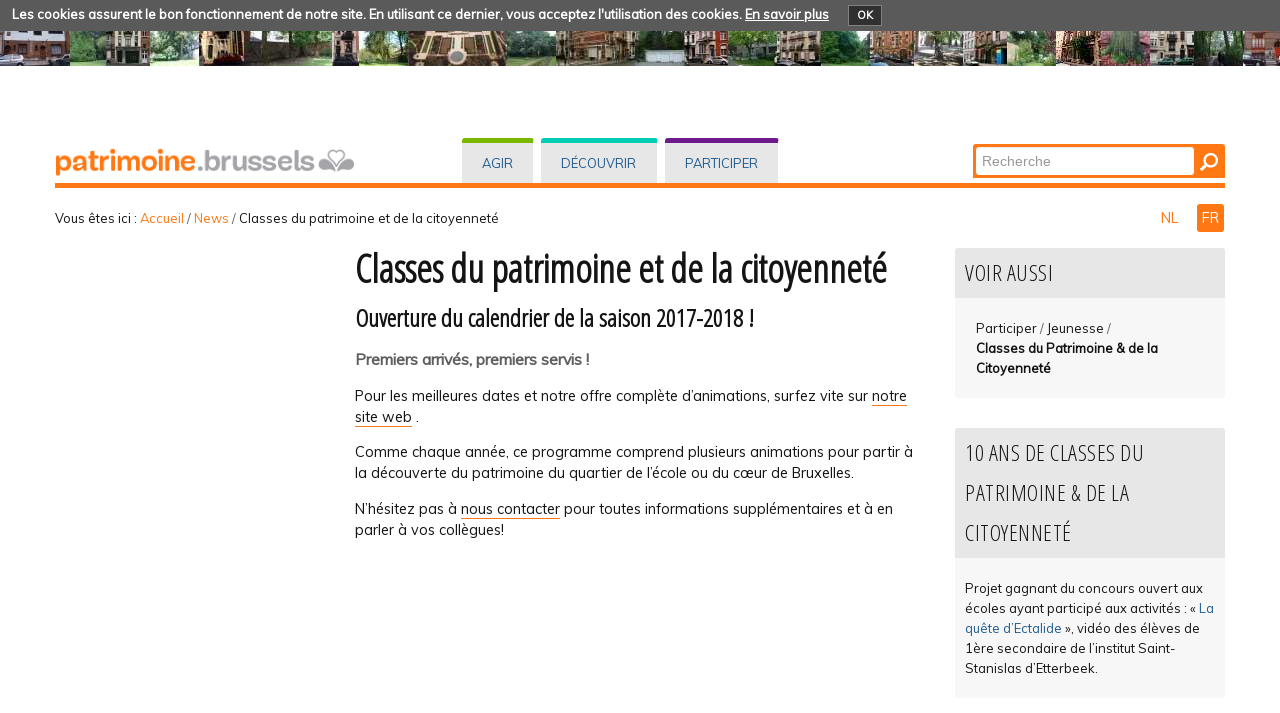

--- FILE ---
content_type: text/html;charset=utf-8
request_url: https://patrimoine.brussels/news/classes-du-patrimoine
body_size: 19242
content:
<!DOCTYPE html PUBLIC "-//W3C//DTD XHTML 1.0 Transitional//EN" "http://www.w3.org/TR/xhtml1/DTD/xhtml1-transitional.dtd">
<html xmlns="http://www.w3.org/1999/xhtml" lang="fr" xml:lang="fr"><head><meta http-equiv="Content-Type" content="text/html; charset=UTF-8" /><base href="https://patrimoine.brussels/news/classes-du-patrimoine" /><link rel="stylesheet" type="text/css" media="screen" href="https://patrimoine.brussels/portal_css/plonetheme.monument/reset-cachekey-b57ab694b75ec695aa97d7590eae4f67.css" /><link rel="stylesheet" type="text/css" href="https://patrimoine.brussels/portal_css/plonetheme.monument/public-cachekey-6ca84c78bf9da5b31854ed73d4e39a60.css" /><link rel="stylesheet" type="text/css" href="https://patrimoine.brussels/portal_css/plonetheme.monument/resourcecollective.js.fullcalendarfullcalendar-cachekey-3d3436173dd840c27d04f270bb7e7cf9.css" /><style type="text/css">@import url(https://patrimoine.brussels/portal_css/plonetheme.monument/resourcecollective.js.colorpicker-cachekey-004447f40625be60c697b6c218a0ebe9.css);</style><link rel="stylesheet" type="text/css" href="https://patrimoine.brussels/portal_css/plonetheme.monument/resourcecollective.js.bootstrapcssbootstrap.min-cachekey-064aa7fafb06e060ce36a1e83ec2195d.css" /><link rel="stylesheet" type="text/css" href="https://patrimoine.brussels/portal_css/plonetheme.monument/themeplonetheme.monumentcsstheme-cachekey-a41b33324ac59cef2139c1adac7d9619.css" /><link rel="stylesheet" type="text/css" media="screen" href="https://patrimoine.brussels/portal_css/plonetheme.monument/resourcepublicationpublication-cachekey-176c44ad28736cdf1f7f9ead06206f5d.css" /><style type="text/css" media="screen">@import url(https://patrimoine.brussels/portal_css/plonetheme.monument/resourceeasyslider-portlet-cachekey-cba9a30b075130a36e03df5f0abb4d63.css);</style><link rel="stylesheet" type="text/css" href="https://patrimoine.brussels/portal_css/plonetheme.monument/resourcejquery.datatablesmediacssjquery.dataTables-cachekey-46ede1a926876a8141666b1f873a1ccd.css" /><link rel="canonical" href="https://patrimoine.brussels/news/classes-du-patrimoine" /><link rel="search" href="https://patrimoine.brussels/@@search" title="Recherche dans ce site" /><link rel="alternate" href="https://patrimoine.brussels/nl/news/erfgoedklassen-burgerschap" hreflang="nl" /><script type="text/javascript" src="https://patrimoine.brussels/portal_javascripts/plonetheme.monument/resourceplone.app.jquery-cachekey-29313959406819de74eae7c3e1d10027.js"></script><script type="text/javascript" src="https://patrimoine.brussels/portal_javascripts/plonetheme.monument/resourcecollective.js.fullcalendarfullcalendar.min-cachekey-f50c26d4514c7ba9940c9d116294a15c.js"></script><script type="text/javascript" src="https://patrimoine.brussels/portal_javascripts/plonetheme.monument/resourcecollective.js.colorpicker.jseye-cachekey-d9bf2906cdec242769229362f0a8b481.js"></script><script type="text/javascript" src="https://patrimoine.brussels/portal_javascripts/plonetheme.monument/resourcecollective.js.bootstrapjsbootstrap.min-cachekey-7d2407f70e54e97e63df4de8983aee51.js"></script><script type="text/javascript" src="https://patrimoine.brussels/portal_javascripts/plonetheme.monument/resourceeasyslider-portlet-cachekey-eb9c839bd9ff063ba1880256bf82441b.js"></script><script type="text/javascript" src="https://patrimoine.brussels/portal_javascripts/plonetheme.monument/resourcejquery.datatables-cachekey-a1447f436fdc1d0a039aae3a779d9f92.js"></script><script type="text/javascript">
        jQuery(function($){
            if (typeof($.datepicker) != "undefined"){
              $.datepicker.setDefaults(
                jQuery.extend($.datepicker.regional['fr'],
                {dateFormat: 'dd/mm/yy'}));
            }
        });
        </script><meta charset="utf-8" /><meta name="viewport" content="width=device-width, initial-scale=1.0" /><title>Classes du patrimoine et de la citoyenneté — Patrimoine - Erfgoed</title><!--link rel="stylesheet" href="css/theme.css" /--><link href="https://fonts.googleapis.com/css?family=Dosis:400,600" rel="stylesheet" type="text/css" /><link href="https://fonts.googleapis.com/css?family=Open+Sans+Condensed:300" rel="stylesheet" type="text/css" /><link href="https://fonts.googleapis.com/css?family=Muli" rel="stylesheet" type="text/css" /><link rel="apple-touch-icon" href="/++theme++plonetheme.monument/images/touch-icon-iphone.png" /><link rel="apple-touch-icon" sizes="76x76" href="/++theme++plonetheme.monument/images/touch-icon-ipad.png" /><link rel="apple-touch-icon" sizes="120x120" href="/++theme++plonetheme.monument/images/touch-icon-iphone-retina.png" /><link rel="apple-touch-icon" sizes="152x152" href="/++theme++plonetheme.monument/images/touch-icon-ipad-retina.png" /><link rel="shortcut icon" type="image/x-icon" href="/++theme++plonetheme.monument/images/favicon.ico" /><style type="text/css" media="screen"></style></head><body class="plonesite three-columns template-newsitem_view portaltype-news-item site-fr section-news subsection-classes-du-patrimoine userrole-anonymous" dir="ltr"><div class="cookiepolicy">
    <div class="cookiepolicy-txt">
        <span>Les cookies assurent le bon fonctionnement de notre site. En utilisant ce dernier, vous acceptez l'utilisation des cookies.</span>

        <a class="cookiepolicy-link" href="https://patrimoine.brussels/cookiepolicy">En savoir plus</a>

        <a class="cookiepolicy-btn cookiepolicy-close" href="#">OK</a>
    </div>
</div><a name="HAUT" id="HAUT"></a><div class="container" id="header">
  <div class="row">
    <div class="span4" id="portal-logo-wrapper"><a href="https://patrimoine.brussels">
            <img src="++theme++plonetheme.monument/images/spacer.gif" alt="patrimoine.brussels" />
        </a></div>
    <div class="span5">
      <div class="row-fluid">
        <div id="globalnav-wrapper">
          <div class="row-fluid">
            <div class="navbar">
              <div class="navbar-inner">
                <div class="container"> 
                  <a class="btn btn-navbar" data-toggle="collapse" data-target=".nav-collapse"> <span class="navbar-txt">Navigation</span> <span class="navbar-icon"><span class="icon-bar"></span> <span class="icon-bar"></span> <span class="icon-bar"></span></span><span style="clear:both;"></span> </a> 
                  <div class="nav-collapse collapse">
                   <ul id="portal-globalnav">
                   <li id="portaltab-index_html" class="selected"><a href="https://patrimoine.brussels" title="">Accueil</a></li><li id="portaltab-agir" class="plain"><a href="https://patrimoine.brussels/agir" title="Interventions directes sur les biens immobiliers">Agir</a></li><li id="portaltab-decouvrir" class="plain"><a href="https://patrimoine.brussels/decouvrir" title="">Découvrir</a></li><li id="portaltab-participer" class="plain"><a href="https://patrimoine.brussels/participer" title="">Participer</a></li></ul></div>
                </div>
              </div>
            </div>
           <div style="clear:both;"></div>
          </div>
        </div>
      </div>
    </div>
    <div class="span3">
      <div id="portal-searchbox"> 

    <form id="nolivesearchGadget_form" action="https://patrimoine.brussels/@@search">

        <div class="LSBox">
        <label class="hiddenStructure" for="nolivesearchGadget">Chercher par</label>

        <input name="SearchableText" type="text" size="18" title="Recherche" placeholder="Recherche" accesskey="4" class="searchField" id="nolivesearchGadget" /><input class="searchButton" type="submit" value="Rechercher" />

        <div class="LSResult" id="LSResult"><div class="LSShadow" id="LSShadow"></div></div>
        </div>
    </form>

    <div id="portal-advanced-search" class="hiddenStructure">
        <a href="https://patrimoine.brussels/@@search" accesskey="5">Recherche avancée…</a>
    </div>

</div>
    </div>
    <div class="span12 border-bottom"></div>
  </div>
</div><div class="container">
  <div class="row">
    <div class="span10">
      <div id="portal-breadcrumbs">

    <span id="breadcrumbs-you-are-here">Vous êtes ici :</span>
    <span id="breadcrumbs-home">
        <a href="https://patrimoine.brussels">Accueil</a>
        <span class="breadcrumbSeparator">
            /
            
        </span>
    </span>
    <span id="breadcrumbs-1" dir="ltr">
        
            <a href="https://patrimoine.brussels/news">News</a>
            <span class="breadcrumbSeparator">
                /
                
            </span>
            
         
    </span>
    <span id="breadcrumbs-2" dir="ltr">
        
            
            
            <span id="breadcrumbs-current">Classes du patrimoine et de la citoyenneté</span>
         
    </span>

</div>
    </div>
    <div class="span2" id="languages">
      <ul id="portal-languageselector"><li class="language-nl">
        <a href="https://patrimoine.brussels/nl/news/erfgoedklassen-burgerschap?set_language=nl" title="Nederlands">
        NL
    </a>
    </li>
    
    
    <li class="currentLanguage language-fr">
        <a href="https://patrimoine.brussels/news/classes-du-patrimoine?set_language=fr" title="Français">
      FR
    </a>
    </li>
    
</ul></div>
  </div>
  <div class="row">
    <div class="span3" id="portal-column-one"> </div>
    <div class="span6" id="portal-column-content">
      
    

            <div id="viewlet-above-content">
</div>

            
                <div class="">

                    

                    

    <dl class="portalMessage info" id="kssPortalMessage" style="display:none"><dt>Info</dt>
        <dd></dd>
    </dl><div id="content">

                            

                            

                             <div id="viewlet-above-content-title"></div>
                             
                                 
                                 
            
                <h1 id="parent-fieldname-title" class="documentFirstHeading">
                    Classes du patrimoine et de la citoyenneté
                </h1>
            
            
        
                             
                             <div id="viewlet-below-content-title">


</div>

                             
                                 
                                 
            
                <div id="parent-fieldname-description" class="documentDescription">
                   Ouverture du calendrier saison 2017-2018 
                </div>
            
            
        
                             

                             <div id="viewlet-above-content-body">

</div>
                             <div id="content-core">
                                 
    

        

        

        <div id="parent-fieldname-text" class="plain">
            <h3>Ouverture du calendrier de la saison 2017-2018 !</h3>

<p class="chapeau">Premiers arrivés, premiers servis !</p>

<p>Pour les meilleures dates et notre offre complète d’animations, surfez vite sur <a href="https://patrimoine.brussels/liens/divers/classes-du-patrimoine-et-de-la-citoyennete">notre site web</a> .</p>

<p>Comme chaque année, ce programme comprend plusieurs animations pour partir à la découverte du patrimoine du quartier de l’école ou du cœur de Bruxelles.</p>

<p>N’hésitez pas à <a href="https://patrimoine.brussels/liens/divers/classes-du-patrimoine-et-de-la-citoyennete" target="_blank">nous contacter</a> pour toutes informations supplémentaires et à en parler à vos collègues!</p>

        </div>
    

                             </div>
                             <div id="viewlet-below-content-body">




    <div class="visualClear"><!-- --></div>

    <div class="documentActions">
        

        

    </div>



</div>

                            
                        </div>
                    

                    
                </div>
            

            <div id="viewlet-below-content"><div id="category" class="documentByLine">
  Mots-clés associés :
  <span>
    <a href="https://patrimoine.brussels/@@search?Subject%3Alist=jeunesse" class="link-category" rel="tag">jeunesse</a><span class="separator">,</span>
  </span>
  <span>
    <a href="https://patrimoine.brussels/@@search?Subject%3Alist=participer" class="link-category" rel="tag">participer</a>
  </span>
</div>





</div>
        </div>
    <div class="span3" id="portal-column-two"><div class="relatedItems portletWrapper">
    <div class="visualClear" id="clear-space-before-relatedItemBox"><!-- --></div>
    <div id="relatedItemBox" class="portlet">
        <h2 class="portletHeader">Voir aussi</h2>
        
            <div class="portletItem">
                <ul><li>
                  <cite class="documentLocation link-location">
                      <span dir="ltr">
                          
                              <a href="https://patrimoine.brussels/participer">Participer</a>
                              <span class="breadcrumbSeparator">
                                  /
                                  
                              </span>
                          
                      </span>
                      <span dir="ltr">
                          
                              <a href="https://patrimoine.brussels/participer/jeunesse">Jeunesse</a>
                              <span class="breadcrumbSeparator">
                                  /
                                  
                              </span>
                          
                      </span>
                  </cite><br /><span class="contenttype-document">
                      
                      <strong><a href="https://patrimoine.brussels/participer/jeunesse/classes-du-patrimoine-et-de-la-citoyennete" class="state-published" title="Projet pédagogique à l'intention des écoles bruxelloises">Classes du Patrimoine &amp; de la Citoyenneté</a></strong>
                  </span>
                </li>
               </ul></div>
        
    </div>
</div> 
            
                
<div class="portletWrapper" data-portlethash="706c6f6e652e7269676874636f6c756d6e0a636f6e746578740a2f506c6f6e652f66722f6e6577732f636c61737365732d64752d70617472696d6f696e650a636f6e636f7572732d6e6f732d31302d616e73" id="portletwrapper-706c6f6e652e7269676874636f6c756d6e0a636f6e746578740a2f506c6f6e652f66722f6e6577732f636c61737365732d64752d70617472696d6f696e650a636f6e636f7572732d6e6f732d31302d616e73">
<div class="portlet portletStaticText portlet-static-10-ans-de-classes-du-patrimoine-de-la-citoyennete">

    <h2 class="portletHeader">
        <span class="portletTopLeft"></span>
        <span>
           10 ans de classes du patrimoine &amp; de la citoyenneté
        </span>
        <span class="portletTopRight"></span>
    </h2>

    <div class="portletItem odd">
        <p>Projet gagnant du concours ouvert aux écoles ayant participé aux activités : « <a href="https://patrimoine.brussels/liens/divers/la-quete-d2019ectalide" target="_blank">La quête d’Ectalide</a> », vidéo des élèves de 1ère secondaire de l’institut Saint-Stanislas d’Etterbeek.</p>

        
            <span class="portletBottomLeft"></span>
            <span class="portletBottomRight"></span>
        
    </div>
    
    

</div>
</div>

<div class="portletWrapper" data-portlethash="706c6f6e652e7269676874636f6c756d6e0a636f6e746578740a2f506c6f6e652f66722f6e6577730a746f757465732d6c65732d6e657773" id="portletwrapper-706c6f6e652e7269676874636f6c756d6e0a636f6e746578740a2f506c6f6e652f66722f6e6577730a746f757465732d6c65732d6e657773">
<div class="portlet portletStaticText portlet-static-plus-de-news">

    <h2 class="portletHeader">
        <span class="portletTopLeft"></span>
        <span>
           Plus de news?
        </span>
        <span class="portletTopRight"></span>
    </h2>

    <div class="portletItem odd">
        <p><a href="https://patrimoine.brussels/archives-et-actualites/actualites"><span style="color:#FF8C00">Accéder aux autres news par thème.</span></a></p>

        
            <span class="portletBottomLeft"></span>
            <span class="portletBottomRight"></span>
        
    </div>
    
    

</div>
</div>




            
        </div>
  </div>
</div><div class="container">
  <div class="row">
    <div class="span12" id="portal-footer">
      
    <div class="row-fluid">
<div class="span8">
<h2>Qui sommes nous?</h2>

<p>La Direction du Patrimoine culturel est chargée de la mise en oeuvre de la politique régionale<br />
en matière de conservation du patrimoine. Elle est une des unités opérationnelles de <strong>urban.brussels</strong>,<br />
le Service Public Régional Bruxelles Urbanisme et Patrimoine<span>.</span><br /><a href="https://patrimoine.brussels/qui-sommes-nous/la-direction-des-monuments-et-des-sites">Lire la suite...</a></p>
</div>

<div class="span4">
<h2>Contact</h2>

<p><strong>Direction du Patrimoine culturel</strong></p>
<a href="https://patrimoine.brussels/liens/pages-urban-bru/p-accueil" target="_blank"><img src="https://patrimoine.brussels/images/general/urban-logo/@@images/5684be3b-3b73-4402-904d-59665f208351.jpeg" alt="" style="height:55px; width:200px" title="urban logo" /></a></div>
</div>

<div class="row-fluid">
<div class="span8">
<div class="border-footer"> </div>

<p><a href="https://patrimoine.brussels/archives-et-actualites/actualites">NEWS et archives</a> - <a href="/fr/sitemap">Plan du site</a> - <a href="https://patrimoine.brussels/copyrights">Crédits photographiques</a> - <a href="https://patrimoine.brussels/presse/dossiers-de-presse">Presse</a> - <a href="https://patrimoine.brussels/liens/divers/page-fb" target="_blank"><img src="https://patrimoine.brussels/images/footer/fb/@@images/5b29cd32-fe25-4d16-8047-039c7108bc31.png" alt="" style="height:27px; width:32px" title="FB" /></a></p>
</div>
</div>

<div class="row-fluid">
<div class="span12 border-footer orange-bdu"> </div>
</div>

<div class="row-fluid">
<div class="span8"><a href="http://cirb.brussels" target="_blank"><img src="https://patrimoine.brussels/images/footer/created-and-hosted-by-cirb-cibg/image" alt="" style="height:30px; margin-top:4px; width:119px" title="Created and hosted by CIRB-CIBG" /></a></div>

<div class="span4"><a href="http://be.brussels" target="_blank"><img src="https://patrimoine.brussels/images/footer/region-de-bruxelles-capitale/image" alt="" style="height:33px; width:200px" title="Région de Bruxelles-Capitale" /></a></div>
</div>

<p> </p>

<p> </p>
</div>
    <div class="span12" id="portal-colophon"> </div>
    <div class="span12" id="siteactions"> </div>
  </div>
</div><script type="text/javascript" id="matomo">
  var _paq = window._paq = window._paq || [];
  /* tracker methods like "setCustomDimension" should be called before "trackPageView" */
  _paq.push(["setCookieDomain", "*.patrimoine.brussels"]);
  _paq.push(['trackPageView']);
  _paq.push(['enableLinkTracking']);
  (function() {
    var u="https://analytics.urban.brussels/";
    _paq.push(['setTrackerUrl', u+'matomo.php']);
    _paq.push(['setSiteId', '15']);
    var d=document, g=d.createElement('script'), s=d.getElementsByTagName('script')[0];
    g.async=true; g.src=u+'matomo.js'; s.parentNode.insertBefore(g,s);
  })();
</script></body></html>
